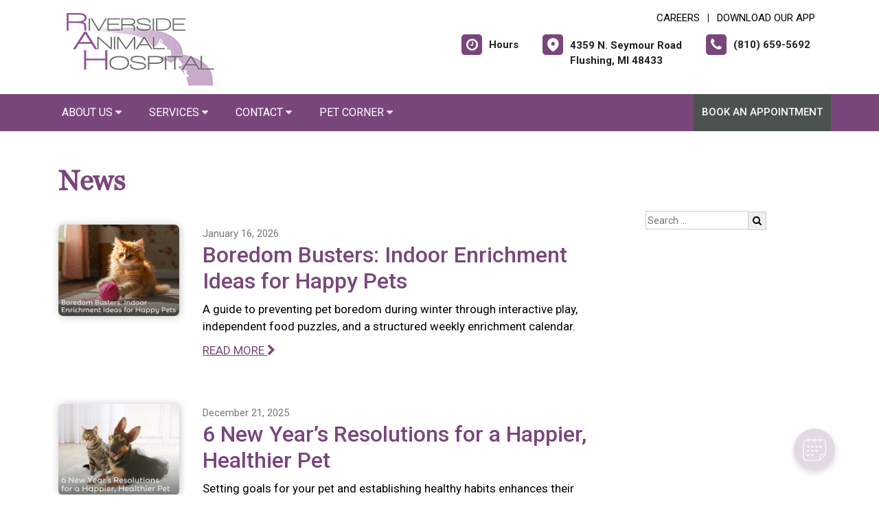

--- FILE ---
content_type: text/html; charset=utf-8
request_url: https://www.google.com/recaptcha/api2/anchor?ar=1&k=6LejsqUlAAAAADgzqcxXyw_b_kujVBigwE1eWkN_&co=aHR0cHM6Ly9yaXZlcnNpZGVhaC52ZXQ6NDQz&hl=en&v=PoyoqOPhxBO7pBk68S4YbpHZ&size=invisible&anchor-ms=20000&execute-ms=30000&cb=eowvlasz1asz
body_size: 48873
content:
<!DOCTYPE HTML><html dir="ltr" lang="en"><head><meta http-equiv="Content-Type" content="text/html; charset=UTF-8">
<meta http-equiv="X-UA-Compatible" content="IE=edge">
<title>reCAPTCHA</title>
<style type="text/css">
/* cyrillic-ext */
@font-face {
  font-family: 'Roboto';
  font-style: normal;
  font-weight: 400;
  font-stretch: 100%;
  src: url(//fonts.gstatic.com/s/roboto/v48/KFO7CnqEu92Fr1ME7kSn66aGLdTylUAMa3GUBHMdazTgWw.woff2) format('woff2');
  unicode-range: U+0460-052F, U+1C80-1C8A, U+20B4, U+2DE0-2DFF, U+A640-A69F, U+FE2E-FE2F;
}
/* cyrillic */
@font-face {
  font-family: 'Roboto';
  font-style: normal;
  font-weight: 400;
  font-stretch: 100%;
  src: url(//fonts.gstatic.com/s/roboto/v48/KFO7CnqEu92Fr1ME7kSn66aGLdTylUAMa3iUBHMdazTgWw.woff2) format('woff2');
  unicode-range: U+0301, U+0400-045F, U+0490-0491, U+04B0-04B1, U+2116;
}
/* greek-ext */
@font-face {
  font-family: 'Roboto';
  font-style: normal;
  font-weight: 400;
  font-stretch: 100%;
  src: url(//fonts.gstatic.com/s/roboto/v48/KFO7CnqEu92Fr1ME7kSn66aGLdTylUAMa3CUBHMdazTgWw.woff2) format('woff2');
  unicode-range: U+1F00-1FFF;
}
/* greek */
@font-face {
  font-family: 'Roboto';
  font-style: normal;
  font-weight: 400;
  font-stretch: 100%;
  src: url(//fonts.gstatic.com/s/roboto/v48/KFO7CnqEu92Fr1ME7kSn66aGLdTylUAMa3-UBHMdazTgWw.woff2) format('woff2');
  unicode-range: U+0370-0377, U+037A-037F, U+0384-038A, U+038C, U+038E-03A1, U+03A3-03FF;
}
/* math */
@font-face {
  font-family: 'Roboto';
  font-style: normal;
  font-weight: 400;
  font-stretch: 100%;
  src: url(//fonts.gstatic.com/s/roboto/v48/KFO7CnqEu92Fr1ME7kSn66aGLdTylUAMawCUBHMdazTgWw.woff2) format('woff2');
  unicode-range: U+0302-0303, U+0305, U+0307-0308, U+0310, U+0312, U+0315, U+031A, U+0326-0327, U+032C, U+032F-0330, U+0332-0333, U+0338, U+033A, U+0346, U+034D, U+0391-03A1, U+03A3-03A9, U+03B1-03C9, U+03D1, U+03D5-03D6, U+03F0-03F1, U+03F4-03F5, U+2016-2017, U+2034-2038, U+203C, U+2040, U+2043, U+2047, U+2050, U+2057, U+205F, U+2070-2071, U+2074-208E, U+2090-209C, U+20D0-20DC, U+20E1, U+20E5-20EF, U+2100-2112, U+2114-2115, U+2117-2121, U+2123-214F, U+2190, U+2192, U+2194-21AE, U+21B0-21E5, U+21F1-21F2, U+21F4-2211, U+2213-2214, U+2216-22FF, U+2308-230B, U+2310, U+2319, U+231C-2321, U+2336-237A, U+237C, U+2395, U+239B-23B7, U+23D0, U+23DC-23E1, U+2474-2475, U+25AF, U+25B3, U+25B7, U+25BD, U+25C1, U+25CA, U+25CC, U+25FB, U+266D-266F, U+27C0-27FF, U+2900-2AFF, U+2B0E-2B11, U+2B30-2B4C, U+2BFE, U+3030, U+FF5B, U+FF5D, U+1D400-1D7FF, U+1EE00-1EEFF;
}
/* symbols */
@font-face {
  font-family: 'Roboto';
  font-style: normal;
  font-weight: 400;
  font-stretch: 100%;
  src: url(//fonts.gstatic.com/s/roboto/v48/KFO7CnqEu92Fr1ME7kSn66aGLdTylUAMaxKUBHMdazTgWw.woff2) format('woff2');
  unicode-range: U+0001-000C, U+000E-001F, U+007F-009F, U+20DD-20E0, U+20E2-20E4, U+2150-218F, U+2190, U+2192, U+2194-2199, U+21AF, U+21E6-21F0, U+21F3, U+2218-2219, U+2299, U+22C4-22C6, U+2300-243F, U+2440-244A, U+2460-24FF, U+25A0-27BF, U+2800-28FF, U+2921-2922, U+2981, U+29BF, U+29EB, U+2B00-2BFF, U+4DC0-4DFF, U+FFF9-FFFB, U+10140-1018E, U+10190-1019C, U+101A0, U+101D0-101FD, U+102E0-102FB, U+10E60-10E7E, U+1D2C0-1D2D3, U+1D2E0-1D37F, U+1F000-1F0FF, U+1F100-1F1AD, U+1F1E6-1F1FF, U+1F30D-1F30F, U+1F315, U+1F31C, U+1F31E, U+1F320-1F32C, U+1F336, U+1F378, U+1F37D, U+1F382, U+1F393-1F39F, U+1F3A7-1F3A8, U+1F3AC-1F3AF, U+1F3C2, U+1F3C4-1F3C6, U+1F3CA-1F3CE, U+1F3D4-1F3E0, U+1F3ED, U+1F3F1-1F3F3, U+1F3F5-1F3F7, U+1F408, U+1F415, U+1F41F, U+1F426, U+1F43F, U+1F441-1F442, U+1F444, U+1F446-1F449, U+1F44C-1F44E, U+1F453, U+1F46A, U+1F47D, U+1F4A3, U+1F4B0, U+1F4B3, U+1F4B9, U+1F4BB, U+1F4BF, U+1F4C8-1F4CB, U+1F4D6, U+1F4DA, U+1F4DF, U+1F4E3-1F4E6, U+1F4EA-1F4ED, U+1F4F7, U+1F4F9-1F4FB, U+1F4FD-1F4FE, U+1F503, U+1F507-1F50B, U+1F50D, U+1F512-1F513, U+1F53E-1F54A, U+1F54F-1F5FA, U+1F610, U+1F650-1F67F, U+1F687, U+1F68D, U+1F691, U+1F694, U+1F698, U+1F6AD, U+1F6B2, U+1F6B9-1F6BA, U+1F6BC, U+1F6C6-1F6CF, U+1F6D3-1F6D7, U+1F6E0-1F6EA, U+1F6F0-1F6F3, U+1F6F7-1F6FC, U+1F700-1F7FF, U+1F800-1F80B, U+1F810-1F847, U+1F850-1F859, U+1F860-1F887, U+1F890-1F8AD, U+1F8B0-1F8BB, U+1F8C0-1F8C1, U+1F900-1F90B, U+1F93B, U+1F946, U+1F984, U+1F996, U+1F9E9, U+1FA00-1FA6F, U+1FA70-1FA7C, U+1FA80-1FA89, U+1FA8F-1FAC6, U+1FACE-1FADC, U+1FADF-1FAE9, U+1FAF0-1FAF8, U+1FB00-1FBFF;
}
/* vietnamese */
@font-face {
  font-family: 'Roboto';
  font-style: normal;
  font-weight: 400;
  font-stretch: 100%;
  src: url(//fonts.gstatic.com/s/roboto/v48/KFO7CnqEu92Fr1ME7kSn66aGLdTylUAMa3OUBHMdazTgWw.woff2) format('woff2');
  unicode-range: U+0102-0103, U+0110-0111, U+0128-0129, U+0168-0169, U+01A0-01A1, U+01AF-01B0, U+0300-0301, U+0303-0304, U+0308-0309, U+0323, U+0329, U+1EA0-1EF9, U+20AB;
}
/* latin-ext */
@font-face {
  font-family: 'Roboto';
  font-style: normal;
  font-weight: 400;
  font-stretch: 100%;
  src: url(//fonts.gstatic.com/s/roboto/v48/KFO7CnqEu92Fr1ME7kSn66aGLdTylUAMa3KUBHMdazTgWw.woff2) format('woff2');
  unicode-range: U+0100-02BA, U+02BD-02C5, U+02C7-02CC, U+02CE-02D7, U+02DD-02FF, U+0304, U+0308, U+0329, U+1D00-1DBF, U+1E00-1E9F, U+1EF2-1EFF, U+2020, U+20A0-20AB, U+20AD-20C0, U+2113, U+2C60-2C7F, U+A720-A7FF;
}
/* latin */
@font-face {
  font-family: 'Roboto';
  font-style: normal;
  font-weight: 400;
  font-stretch: 100%;
  src: url(//fonts.gstatic.com/s/roboto/v48/KFO7CnqEu92Fr1ME7kSn66aGLdTylUAMa3yUBHMdazQ.woff2) format('woff2');
  unicode-range: U+0000-00FF, U+0131, U+0152-0153, U+02BB-02BC, U+02C6, U+02DA, U+02DC, U+0304, U+0308, U+0329, U+2000-206F, U+20AC, U+2122, U+2191, U+2193, U+2212, U+2215, U+FEFF, U+FFFD;
}
/* cyrillic-ext */
@font-face {
  font-family: 'Roboto';
  font-style: normal;
  font-weight: 500;
  font-stretch: 100%;
  src: url(//fonts.gstatic.com/s/roboto/v48/KFO7CnqEu92Fr1ME7kSn66aGLdTylUAMa3GUBHMdazTgWw.woff2) format('woff2');
  unicode-range: U+0460-052F, U+1C80-1C8A, U+20B4, U+2DE0-2DFF, U+A640-A69F, U+FE2E-FE2F;
}
/* cyrillic */
@font-face {
  font-family: 'Roboto';
  font-style: normal;
  font-weight: 500;
  font-stretch: 100%;
  src: url(//fonts.gstatic.com/s/roboto/v48/KFO7CnqEu92Fr1ME7kSn66aGLdTylUAMa3iUBHMdazTgWw.woff2) format('woff2');
  unicode-range: U+0301, U+0400-045F, U+0490-0491, U+04B0-04B1, U+2116;
}
/* greek-ext */
@font-face {
  font-family: 'Roboto';
  font-style: normal;
  font-weight: 500;
  font-stretch: 100%;
  src: url(//fonts.gstatic.com/s/roboto/v48/KFO7CnqEu92Fr1ME7kSn66aGLdTylUAMa3CUBHMdazTgWw.woff2) format('woff2');
  unicode-range: U+1F00-1FFF;
}
/* greek */
@font-face {
  font-family: 'Roboto';
  font-style: normal;
  font-weight: 500;
  font-stretch: 100%;
  src: url(//fonts.gstatic.com/s/roboto/v48/KFO7CnqEu92Fr1ME7kSn66aGLdTylUAMa3-UBHMdazTgWw.woff2) format('woff2');
  unicode-range: U+0370-0377, U+037A-037F, U+0384-038A, U+038C, U+038E-03A1, U+03A3-03FF;
}
/* math */
@font-face {
  font-family: 'Roboto';
  font-style: normal;
  font-weight: 500;
  font-stretch: 100%;
  src: url(//fonts.gstatic.com/s/roboto/v48/KFO7CnqEu92Fr1ME7kSn66aGLdTylUAMawCUBHMdazTgWw.woff2) format('woff2');
  unicode-range: U+0302-0303, U+0305, U+0307-0308, U+0310, U+0312, U+0315, U+031A, U+0326-0327, U+032C, U+032F-0330, U+0332-0333, U+0338, U+033A, U+0346, U+034D, U+0391-03A1, U+03A3-03A9, U+03B1-03C9, U+03D1, U+03D5-03D6, U+03F0-03F1, U+03F4-03F5, U+2016-2017, U+2034-2038, U+203C, U+2040, U+2043, U+2047, U+2050, U+2057, U+205F, U+2070-2071, U+2074-208E, U+2090-209C, U+20D0-20DC, U+20E1, U+20E5-20EF, U+2100-2112, U+2114-2115, U+2117-2121, U+2123-214F, U+2190, U+2192, U+2194-21AE, U+21B0-21E5, U+21F1-21F2, U+21F4-2211, U+2213-2214, U+2216-22FF, U+2308-230B, U+2310, U+2319, U+231C-2321, U+2336-237A, U+237C, U+2395, U+239B-23B7, U+23D0, U+23DC-23E1, U+2474-2475, U+25AF, U+25B3, U+25B7, U+25BD, U+25C1, U+25CA, U+25CC, U+25FB, U+266D-266F, U+27C0-27FF, U+2900-2AFF, U+2B0E-2B11, U+2B30-2B4C, U+2BFE, U+3030, U+FF5B, U+FF5D, U+1D400-1D7FF, U+1EE00-1EEFF;
}
/* symbols */
@font-face {
  font-family: 'Roboto';
  font-style: normal;
  font-weight: 500;
  font-stretch: 100%;
  src: url(//fonts.gstatic.com/s/roboto/v48/KFO7CnqEu92Fr1ME7kSn66aGLdTylUAMaxKUBHMdazTgWw.woff2) format('woff2');
  unicode-range: U+0001-000C, U+000E-001F, U+007F-009F, U+20DD-20E0, U+20E2-20E4, U+2150-218F, U+2190, U+2192, U+2194-2199, U+21AF, U+21E6-21F0, U+21F3, U+2218-2219, U+2299, U+22C4-22C6, U+2300-243F, U+2440-244A, U+2460-24FF, U+25A0-27BF, U+2800-28FF, U+2921-2922, U+2981, U+29BF, U+29EB, U+2B00-2BFF, U+4DC0-4DFF, U+FFF9-FFFB, U+10140-1018E, U+10190-1019C, U+101A0, U+101D0-101FD, U+102E0-102FB, U+10E60-10E7E, U+1D2C0-1D2D3, U+1D2E0-1D37F, U+1F000-1F0FF, U+1F100-1F1AD, U+1F1E6-1F1FF, U+1F30D-1F30F, U+1F315, U+1F31C, U+1F31E, U+1F320-1F32C, U+1F336, U+1F378, U+1F37D, U+1F382, U+1F393-1F39F, U+1F3A7-1F3A8, U+1F3AC-1F3AF, U+1F3C2, U+1F3C4-1F3C6, U+1F3CA-1F3CE, U+1F3D4-1F3E0, U+1F3ED, U+1F3F1-1F3F3, U+1F3F5-1F3F7, U+1F408, U+1F415, U+1F41F, U+1F426, U+1F43F, U+1F441-1F442, U+1F444, U+1F446-1F449, U+1F44C-1F44E, U+1F453, U+1F46A, U+1F47D, U+1F4A3, U+1F4B0, U+1F4B3, U+1F4B9, U+1F4BB, U+1F4BF, U+1F4C8-1F4CB, U+1F4D6, U+1F4DA, U+1F4DF, U+1F4E3-1F4E6, U+1F4EA-1F4ED, U+1F4F7, U+1F4F9-1F4FB, U+1F4FD-1F4FE, U+1F503, U+1F507-1F50B, U+1F50D, U+1F512-1F513, U+1F53E-1F54A, U+1F54F-1F5FA, U+1F610, U+1F650-1F67F, U+1F687, U+1F68D, U+1F691, U+1F694, U+1F698, U+1F6AD, U+1F6B2, U+1F6B9-1F6BA, U+1F6BC, U+1F6C6-1F6CF, U+1F6D3-1F6D7, U+1F6E0-1F6EA, U+1F6F0-1F6F3, U+1F6F7-1F6FC, U+1F700-1F7FF, U+1F800-1F80B, U+1F810-1F847, U+1F850-1F859, U+1F860-1F887, U+1F890-1F8AD, U+1F8B0-1F8BB, U+1F8C0-1F8C1, U+1F900-1F90B, U+1F93B, U+1F946, U+1F984, U+1F996, U+1F9E9, U+1FA00-1FA6F, U+1FA70-1FA7C, U+1FA80-1FA89, U+1FA8F-1FAC6, U+1FACE-1FADC, U+1FADF-1FAE9, U+1FAF0-1FAF8, U+1FB00-1FBFF;
}
/* vietnamese */
@font-face {
  font-family: 'Roboto';
  font-style: normal;
  font-weight: 500;
  font-stretch: 100%;
  src: url(//fonts.gstatic.com/s/roboto/v48/KFO7CnqEu92Fr1ME7kSn66aGLdTylUAMa3OUBHMdazTgWw.woff2) format('woff2');
  unicode-range: U+0102-0103, U+0110-0111, U+0128-0129, U+0168-0169, U+01A0-01A1, U+01AF-01B0, U+0300-0301, U+0303-0304, U+0308-0309, U+0323, U+0329, U+1EA0-1EF9, U+20AB;
}
/* latin-ext */
@font-face {
  font-family: 'Roboto';
  font-style: normal;
  font-weight: 500;
  font-stretch: 100%;
  src: url(//fonts.gstatic.com/s/roboto/v48/KFO7CnqEu92Fr1ME7kSn66aGLdTylUAMa3KUBHMdazTgWw.woff2) format('woff2');
  unicode-range: U+0100-02BA, U+02BD-02C5, U+02C7-02CC, U+02CE-02D7, U+02DD-02FF, U+0304, U+0308, U+0329, U+1D00-1DBF, U+1E00-1E9F, U+1EF2-1EFF, U+2020, U+20A0-20AB, U+20AD-20C0, U+2113, U+2C60-2C7F, U+A720-A7FF;
}
/* latin */
@font-face {
  font-family: 'Roboto';
  font-style: normal;
  font-weight: 500;
  font-stretch: 100%;
  src: url(//fonts.gstatic.com/s/roboto/v48/KFO7CnqEu92Fr1ME7kSn66aGLdTylUAMa3yUBHMdazQ.woff2) format('woff2');
  unicode-range: U+0000-00FF, U+0131, U+0152-0153, U+02BB-02BC, U+02C6, U+02DA, U+02DC, U+0304, U+0308, U+0329, U+2000-206F, U+20AC, U+2122, U+2191, U+2193, U+2212, U+2215, U+FEFF, U+FFFD;
}
/* cyrillic-ext */
@font-face {
  font-family: 'Roboto';
  font-style: normal;
  font-weight: 900;
  font-stretch: 100%;
  src: url(//fonts.gstatic.com/s/roboto/v48/KFO7CnqEu92Fr1ME7kSn66aGLdTylUAMa3GUBHMdazTgWw.woff2) format('woff2');
  unicode-range: U+0460-052F, U+1C80-1C8A, U+20B4, U+2DE0-2DFF, U+A640-A69F, U+FE2E-FE2F;
}
/* cyrillic */
@font-face {
  font-family: 'Roboto';
  font-style: normal;
  font-weight: 900;
  font-stretch: 100%;
  src: url(//fonts.gstatic.com/s/roboto/v48/KFO7CnqEu92Fr1ME7kSn66aGLdTylUAMa3iUBHMdazTgWw.woff2) format('woff2');
  unicode-range: U+0301, U+0400-045F, U+0490-0491, U+04B0-04B1, U+2116;
}
/* greek-ext */
@font-face {
  font-family: 'Roboto';
  font-style: normal;
  font-weight: 900;
  font-stretch: 100%;
  src: url(//fonts.gstatic.com/s/roboto/v48/KFO7CnqEu92Fr1ME7kSn66aGLdTylUAMa3CUBHMdazTgWw.woff2) format('woff2');
  unicode-range: U+1F00-1FFF;
}
/* greek */
@font-face {
  font-family: 'Roboto';
  font-style: normal;
  font-weight: 900;
  font-stretch: 100%;
  src: url(//fonts.gstatic.com/s/roboto/v48/KFO7CnqEu92Fr1ME7kSn66aGLdTylUAMa3-UBHMdazTgWw.woff2) format('woff2');
  unicode-range: U+0370-0377, U+037A-037F, U+0384-038A, U+038C, U+038E-03A1, U+03A3-03FF;
}
/* math */
@font-face {
  font-family: 'Roboto';
  font-style: normal;
  font-weight: 900;
  font-stretch: 100%;
  src: url(//fonts.gstatic.com/s/roboto/v48/KFO7CnqEu92Fr1ME7kSn66aGLdTylUAMawCUBHMdazTgWw.woff2) format('woff2');
  unicode-range: U+0302-0303, U+0305, U+0307-0308, U+0310, U+0312, U+0315, U+031A, U+0326-0327, U+032C, U+032F-0330, U+0332-0333, U+0338, U+033A, U+0346, U+034D, U+0391-03A1, U+03A3-03A9, U+03B1-03C9, U+03D1, U+03D5-03D6, U+03F0-03F1, U+03F4-03F5, U+2016-2017, U+2034-2038, U+203C, U+2040, U+2043, U+2047, U+2050, U+2057, U+205F, U+2070-2071, U+2074-208E, U+2090-209C, U+20D0-20DC, U+20E1, U+20E5-20EF, U+2100-2112, U+2114-2115, U+2117-2121, U+2123-214F, U+2190, U+2192, U+2194-21AE, U+21B0-21E5, U+21F1-21F2, U+21F4-2211, U+2213-2214, U+2216-22FF, U+2308-230B, U+2310, U+2319, U+231C-2321, U+2336-237A, U+237C, U+2395, U+239B-23B7, U+23D0, U+23DC-23E1, U+2474-2475, U+25AF, U+25B3, U+25B7, U+25BD, U+25C1, U+25CA, U+25CC, U+25FB, U+266D-266F, U+27C0-27FF, U+2900-2AFF, U+2B0E-2B11, U+2B30-2B4C, U+2BFE, U+3030, U+FF5B, U+FF5D, U+1D400-1D7FF, U+1EE00-1EEFF;
}
/* symbols */
@font-face {
  font-family: 'Roboto';
  font-style: normal;
  font-weight: 900;
  font-stretch: 100%;
  src: url(//fonts.gstatic.com/s/roboto/v48/KFO7CnqEu92Fr1ME7kSn66aGLdTylUAMaxKUBHMdazTgWw.woff2) format('woff2');
  unicode-range: U+0001-000C, U+000E-001F, U+007F-009F, U+20DD-20E0, U+20E2-20E4, U+2150-218F, U+2190, U+2192, U+2194-2199, U+21AF, U+21E6-21F0, U+21F3, U+2218-2219, U+2299, U+22C4-22C6, U+2300-243F, U+2440-244A, U+2460-24FF, U+25A0-27BF, U+2800-28FF, U+2921-2922, U+2981, U+29BF, U+29EB, U+2B00-2BFF, U+4DC0-4DFF, U+FFF9-FFFB, U+10140-1018E, U+10190-1019C, U+101A0, U+101D0-101FD, U+102E0-102FB, U+10E60-10E7E, U+1D2C0-1D2D3, U+1D2E0-1D37F, U+1F000-1F0FF, U+1F100-1F1AD, U+1F1E6-1F1FF, U+1F30D-1F30F, U+1F315, U+1F31C, U+1F31E, U+1F320-1F32C, U+1F336, U+1F378, U+1F37D, U+1F382, U+1F393-1F39F, U+1F3A7-1F3A8, U+1F3AC-1F3AF, U+1F3C2, U+1F3C4-1F3C6, U+1F3CA-1F3CE, U+1F3D4-1F3E0, U+1F3ED, U+1F3F1-1F3F3, U+1F3F5-1F3F7, U+1F408, U+1F415, U+1F41F, U+1F426, U+1F43F, U+1F441-1F442, U+1F444, U+1F446-1F449, U+1F44C-1F44E, U+1F453, U+1F46A, U+1F47D, U+1F4A3, U+1F4B0, U+1F4B3, U+1F4B9, U+1F4BB, U+1F4BF, U+1F4C8-1F4CB, U+1F4D6, U+1F4DA, U+1F4DF, U+1F4E3-1F4E6, U+1F4EA-1F4ED, U+1F4F7, U+1F4F9-1F4FB, U+1F4FD-1F4FE, U+1F503, U+1F507-1F50B, U+1F50D, U+1F512-1F513, U+1F53E-1F54A, U+1F54F-1F5FA, U+1F610, U+1F650-1F67F, U+1F687, U+1F68D, U+1F691, U+1F694, U+1F698, U+1F6AD, U+1F6B2, U+1F6B9-1F6BA, U+1F6BC, U+1F6C6-1F6CF, U+1F6D3-1F6D7, U+1F6E0-1F6EA, U+1F6F0-1F6F3, U+1F6F7-1F6FC, U+1F700-1F7FF, U+1F800-1F80B, U+1F810-1F847, U+1F850-1F859, U+1F860-1F887, U+1F890-1F8AD, U+1F8B0-1F8BB, U+1F8C0-1F8C1, U+1F900-1F90B, U+1F93B, U+1F946, U+1F984, U+1F996, U+1F9E9, U+1FA00-1FA6F, U+1FA70-1FA7C, U+1FA80-1FA89, U+1FA8F-1FAC6, U+1FACE-1FADC, U+1FADF-1FAE9, U+1FAF0-1FAF8, U+1FB00-1FBFF;
}
/* vietnamese */
@font-face {
  font-family: 'Roboto';
  font-style: normal;
  font-weight: 900;
  font-stretch: 100%;
  src: url(//fonts.gstatic.com/s/roboto/v48/KFO7CnqEu92Fr1ME7kSn66aGLdTylUAMa3OUBHMdazTgWw.woff2) format('woff2');
  unicode-range: U+0102-0103, U+0110-0111, U+0128-0129, U+0168-0169, U+01A0-01A1, U+01AF-01B0, U+0300-0301, U+0303-0304, U+0308-0309, U+0323, U+0329, U+1EA0-1EF9, U+20AB;
}
/* latin-ext */
@font-face {
  font-family: 'Roboto';
  font-style: normal;
  font-weight: 900;
  font-stretch: 100%;
  src: url(//fonts.gstatic.com/s/roboto/v48/KFO7CnqEu92Fr1ME7kSn66aGLdTylUAMa3KUBHMdazTgWw.woff2) format('woff2');
  unicode-range: U+0100-02BA, U+02BD-02C5, U+02C7-02CC, U+02CE-02D7, U+02DD-02FF, U+0304, U+0308, U+0329, U+1D00-1DBF, U+1E00-1E9F, U+1EF2-1EFF, U+2020, U+20A0-20AB, U+20AD-20C0, U+2113, U+2C60-2C7F, U+A720-A7FF;
}
/* latin */
@font-face {
  font-family: 'Roboto';
  font-style: normal;
  font-weight: 900;
  font-stretch: 100%;
  src: url(//fonts.gstatic.com/s/roboto/v48/KFO7CnqEu92Fr1ME7kSn66aGLdTylUAMa3yUBHMdazQ.woff2) format('woff2');
  unicode-range: U+0000-00FF, U+0131, U+0152-0153, U+02BB-02BC, U+02C6, U+02DA, U+02DC, U+0304, U+0308, U+0329, U+2000-206F, U+20AC, U+2122, U+2191, U+2193, U+2212, U+2215, U+FEFF, U+FFFD;
}

</style>
<link rel="stylesheet" type="text/css" href="https://www.gstatic.com/recaptcha/releases/PoyoqOPhxBO7pBk68S4YbpHZ/styles__ltr.css">
<script nonce="VpvWkCZ7dRpfcbqj2Dn77w" type="text/javascript">window['__recaptcha_api'] = 'https://www.google.com/recaptcha/api2/';</script>
<script type="text/javascript" src="https://www.gstatic.com/recaptcha/releases/PoyoqOPhxBO7pBk68S4YbpHZ/recaptcha__en.js" nonce="VpvWkCZ7dRpfcbqj2Dn77w">
      
    </script></head>
<body><div id="rc-anchor-alert" class="rc-anchor-alert"></div>
<input type="hidden" id="recaptcha-token" value="[base64]">
<script type="text/javascript" nonce="VpvWkCZ7dRpfcbqj2Dn77w">
      recaptcha.anchor.Main.init("[\x22ainput\x22,[\x22bgdata\x22,\x22\x22,\[base64]/[base64]/[base64]/ZyhXLGgpOnEoW04sMjEsbF0sVywwKSxoKSxmYWxzZSxmYWxzZSl9Y2F0Y2goayl7RygzNTgsVyk/[base64]/[base64]/[base64]/[base64]/[base64]/[base64]/[base64]/bmV3IEJbT10oRFswXSk6dz09Mj9uZXcgQltPXShEWzBdLERbMV0pOnc9PTM/bmV3IEJbT10oRFswXSxEWzFdLERbMl0pOnc9PTQ/[base64]/[base64]/[base64]/[base64]/[base64]\\u003d\x22,\[base64]\\u003d\x22,\x22w5vCqU7Cv8O4w6rCgFVZBjDCv8Kyw6hWecKxwqNfwonDuTzDghotw5QFw7UHwpTDvCZYw6gQO8KsfR9KWx/DhMOrWwPCusOxwoR9wpV9w7nCq8Ogw7YRc8OLw68zaSnDkcKXw4Itwo0FW8OQwp99B8K/[base64]/DqQTCuycxw6AJK1LDk8K/w67DscOOVlXDjjrDksK2w6jDsEt3VcKKwpNJw5DDpxjDtsKFwoI+wq8/RHfDvR0CeyPDisOZc8OkFMK8wqPDtj4LecO2woglw7bCo34ARsOlwr4DwqfDg8Kyw7lMwpkWGDZRw4oRCBLCv8KHwo0Nw6fDrh44wro7dztEfEbCvk5owqrDpcKeZMKsOMOocT7CusK1w6bDrsK6w7p/wpZbMSnCgCTDgzBFwpXDm0ImN2TDjHd9Xy4ww5bDncK9w69pw57CtcOsFMOQFcK+PsKGCk5IworDojvChB/DnS7CsE7Cr8KXPsOCV2EjDXVcKMOUw7B7w5JqbsK3wrPDuGEJGTU3w63CixMpei/CswoRwrfCjT4UE8K2SsKjwoHDikdLwps8w4fCjMK0wozChwMJwo9rw5V/wpbDhRpCw5ooBz4YwpIYDMOHw67DkUMdw5wWOMOTwofClsOzwoPChFxiQHcJCAnCssKXYzfDkyV6ccOxJcOawoUBw6TDisO5OkV8ScKwfcOUS8ORw5kIwr/DisO2IMK5D8OEw4lieRB0w5UFwql0dTEhAF/CosKKd0DDssKowo3CvSjDqMK7woXDuS0JWzkpw5XDvcOcE3kWw59VLCwuFgbDnjUywpPCosO5Dlw3f30Rw67CmQ7CmBLCt8Kkw43DsDNgw4Vgw6UbMcOjw6rDtmNpwoA4GGlUw402IcOjHg/[base64]/DhF1FBh4EUkcXwoVtDBFUfkHCucO6w57Dp2fDiE/[base64]/MsKjwow/[base64]/DlyTCr8KLZXMyw61Nw6cSXxDDscO2aGTCjjUUwrQCw7RdYcKsSDM5wpTCtcO2FsO6w48Hw7p3a3MtJinDoXkTGcO0SyTDmMOVSMKGTko/dsOYSsOqw7bDh2LDm8Ocw6UYw7J4f18Ew4bDszMTR8KIwrg1w5TDksKDNVRsw6TDvgw+wqrDozYpBH/CsizDp8OMVFtKw5PDssOvwqcrwq/Dt1DCo2nCr3XDtX0uOxfCicKrw5MLKcKbJj1Xw7RIwq8zwqPDhCoLBcOYw4DDg8Kzw73Dg8K6IMKXDMOGHsOhZMKhG8OYw6XCpcOoeMK2XWtnwrvChsK5BMKLaMO7WhXCtRPCmcOMwo/DlsOxGgBMw7DDksOCwqJkw6/DnMK9wrrDq8KVf1vDoEbDtzDDuVDDsMK1I1DCj0YrXcKHw49IIMOZX8Oiw5YSw4fDslzDjD0Iw6nCgsKHw5AKWMOrDzQbB8O6GEbDoA3DgMOAYHwrVsK4azcowqJLT0/[base64]/CgxXDq38iOMOBwoV2aMOSw4bDtMK+wrFPE081wrjCsMO4aCZmaBTCqywtRsOqUcKuC3NSwr3DvS3CvcKAXcO2VsKbBcOUDsK8KMO2w7l1wrNgPDzDlgsFGHrDlm/Djh4Iw4sSIzVxeTEDKyXCm8K/[base64]/YTvCjMKHXi/CmcKcwrHCr2rDkAvCtMOVwqF/w6bCpcOYAkvDuhDCuV3DksOXwq7CjjXDlnFVw4I+IsKjbMOWwrvCpiPDujrCvjDDvhAsHUMVw6oQwoXCoFoDRMOycsOfw7VAbRBdwpszTVLDuQXDkMORw5/Dr8KdwpwEwpBWw7VRdMOiwpknwrfDgsK1w58LwqvCtMKZQcOcIMOIKMORHgsIwpkfwqdZPsOQwoUjfzjDusK/MsKyPAzCj8Ocwo7ClTjCq8KcwqUVw5Ajw4EYw4TDp3YIDsKLLF8jDsOjw6dsDEVYwpnCrkzCrAVPwqHDqmPDlQ/DpV1awqFmwrLDvDplClzCjV7DhMKQwqxpw59jQMKtw5LDvVXDh8O/[base64]/w516w4J1WcKyZsOzDnfClMONHcK6dDU6eMOpwpk3w4UELsOjYUoOwprCk3cjB8KxD1bDlVTDg8Kcw7bCnSRiYsKHB8KsCBLDocOqECjCs8OnUWvCk8Kxd3rDlMKgeh/DvTPDs1nChVHDgC3DiQIhwqHDrMOYSsKnw4k6wopgwp7CucKBC2BEITd6wqzDhMKZw6Y0wonCuz7Cvx80BEPCisKBVUPDksK7PWjDusKwakzDtBTDt8O+Cj/CnDbDq8KhwqJ/[base64]/Y8KaHMOnDzs9w5dwfwPDk8KdcsKxw6BIcsKzeSTDlkbCncOlwonCl8KPw6EqJcKvX8KtwonDtcKFw6o+w53DoR7CpMKDwqAKYglUbQgLw5TDtsKbZsKdB8KjF2/CmnnChsOVwrsHwrlbBMO6dkhqwrzDm8KDelp8VQjCjcKtNnfCh2JQb8OQMMKbcyMLwpjDk8Ojwp/Dp3MkZcOhw7fCrMK5w40uw5ROw49wwpfDjcOjRsOMNMOvw6M0wpAxJcKTN20Iw7jDrCUUw7bCkBolwp3DskjCgG8aw7jClMOcwoQKHA/DnMKVwpIZMMKEBsKqw6JSIMO6FlkDU33DvMOPB8OeOcKoMgxZV8OcMcKZW2tnLwjDnMOkw4A+U8OHQVE3E2spw4fCrMOtCzvDnSnDvQ7DnCbCnsKOwooxcsOEwpHCiT/CuMOvVTnCo1ECYjhORsKXV8K9QxjDlChAw5cZCzHDlcK2w5bCjsK8eycDw7/Dm15XQQvCg8Khw7TCj8Oow4bClsKhw47Ch8OYwr5RdlzDrcKXMFgxBsOkw4Iiw4zDnMOxw5LDtVLDlMKOwpnCkcKjw4osSsKNN3HDu8K1XsKNXMOCwrbDgklSwrVFw4UZSMKxISrDpcKEw4/ClXvDgcOzwp7ChcOxVgsow6rCpcKzwpTCg2cKwqJtW8Kww4wVBsOEwo5zwphZfH9GI0XDkz8ERWRLwrM/[base64]/XwnDj8KAwrvDssKYZ13Ci8OKMlbDosKEJlrDpzp2wqbDtWh6wprDuyhdBhTDmMOcSG8BYyNsw4zDsxsVVzUGwpUSLsO/wotWU8KTwrk0w7kKZsObwoLDg3A2wpnDikzDmcOeWEvCvcKifMKZHMKWworDosOXIDksw7TDuCZNCsKXwogBQCvDrTNYw6RhZT9Ew77CpTZ/w7bDpsOoacKDwpjCuBHDpXoDw57DqyJyQytdEQHDiT17KcOBWR3DmsOQwoVLJglMwrQLwoI8CwTCkMO3D2BoFTIXw4/CisKvTSrCkCTDiX0dYsOwesKLwqMxwqbCoMO9w5jCtMOVw54tMsK0wq59FcKDw6/Cr0nCi8OSw6HCvX5LwrPCq3DCnxLCr8OqbB/DsmBqw7/Cpihhwp3DnMK2woXDgC/CtsKLw5B0wpjDrW7Cj8KDEAIlw6DDrjjDlcKmYcK+PcOqMDDCslJuRsKTdMOrHgvCvcOOw6x2L1TDi2kObMKyw7TDhsKxJcODOMOKOcKwwrbDvGrDhALCoMKlcsKqw5FdwpnDtU19bxTCvB7CgFUMXxFbw5/DoQfDucK5NzHCn8O4QsKTVsO6aVPCi8K/wonDhsKpDifCgWLDtWQfw4LCp8KWw5fClMKgwoJpQh/CtcKZwrhraMOxw6HDkC3Do8OmwpvCkGlMR8KSwqkfCcKqwqDCq3xROGfDpFQYw5TDmcKLw7A/XS7Cvl5+w7XCn0kCYmbDm3h1b8K1wqJpLcOkdCZVw7jCtMKkw5/DsMO5w7XDjUrDjcOTwpzCpFbDt8OVw7PCgsO/w4FyCzXDoMKkw7HDh8OlORMmLXbDkMOPw7IraMO2WcOBw69HW8O8w5xuwrLDtMO/w53Dq8OBworCj1vDpybCtXzDhMOjX8KxX8OzMMOdwrjDnsOFCEbCr2VLwqE+w5Y5wq3CnMKFwokrwrrDq1cEbVwFwpUsw4DDkAjCoE1fwqHCsBlYMV/DjFdXwqnCkRbDp8OtZ0NyBsOEwrXCr8K9w4wKMMKHw7PCkhHCvTnDinE6w7JpMAEXw5w1wp5Bw7wTF8KWRQHDlcO4fF/Ck2vDqSzCo8KjUj9uw7/CvMOuZzbDscKTWcKfwpJLc8OVw4ExSFdRciMtwqfCscOJbcKHw7HCjsOZRcOtwrFCIcKAU3/Dp0/CrXLCjsKTw4/CtQpDw5ZeLcK7bMO5MMOCQ8OMGRDCnMOywrYEMk/DjAdiw6vClSl+wqpeZnp+w5Usw4Ebw4jCtcKqWcKHaBoiw7IeNsKqwofClsO7ckvCunoyw4U9w5rCo8ODNVrDtMOPQXLDhcKuwoLCjsOiw4PCssKCVMOZKV3DssK+AcKgw5AZSATDn8OlwpU/[base64]/w73DqcKRw4obw6k4w6wkw4UqwpjDgFFHw5vDmcO9TXtSwoITwq1iw5EVw5YAI8KKwp3CvWBwQMKMPMO3wpfDlsKzHzLCpHfCqcOIBcOFVmTCo8OHwrrDtsOHZVbDkkNQwpg1w5LCvnFKwpFjVQ7CiMKaWcO4w5nCkBgyw7s6DzjCmzHCoQwGY8O1LBjCjCrDikfCiMK/WMKOSmvDn8OnLCI0VMKIUE7CtcKkW8OkbcOmwqhHbCbCkMKCHcOvS8OgwrDDrMK6wpnDrF7Cm3czB8OGbk3DucKewq0mw4rChcOEwqDCnyABw4IDwobCkx7CmhNbBhl0FsONwprDtsO8AsOSYsOdYsOrRyJwXD5pJcK/wodRWWLDhcKCwqfCnl0Ew6rCoHlxNcKuaXfDiMK4w63CpcO9WydPEsKDbyHDqlAfw4PDhsORMMOQw5DDtDjCuxzDg1/DkhrChcOZw7zDosKAw60qwr7DklDDicK5KBNxw7sGwr/Dl8OCwpjCqsOewqFNwp/Dv8KBKBbCvWDCsFR5FMOqR8OaGHl3PRXCiUw4w6UWwqPDuVA8wqI6w45oKinDssOrwqvDksOKQcOIC8ONbnPDhXzCvnHChMKhK2TCncK2DR8awprCsUzCscKtwpHDoD/ClWYBwr9aDsOqTksiwoQTYD/CpMKqwrx6w7RuITTDv0lOwqoGwqDCtlPDhsKgw7R5CzjCtCHDvMKlU8K8w4BTw7YdOsOtw6bCnwrDpAfCs8OqT8OocV/[base64]/CvcKxe3nCu8KzcsOewqDCql/Cj8Otw4rCtQIjw6Yjw6XDk8ODwrvCizZeRC7Ci2jDvcKbecOWNjUbIlYzL8K0wo1xw6bCv2MrwpRNw4VXahV8w7kuECDCnGXDghFjwrNww4/CpsK9JcK3JiwhwpPDr8OkHjp6woIRwq0uJGbDm8KFwoYxY8Ofw5rDiBBlasOgwrbDnBYOw6Y2VsOyZHfDkWrCt8O/woV4wq7CpsO5wr3DoMKmL2vDsMOIw6s1PsOBwpDDgEZtw4ZLDDsiwrR8w5jDmMKxSHQhw5I1w43Dq8KiN8K4wpZEw7UqJcKVwoR9w4bDriFmewNJwrlkw5LDtMK+w7DCuHFLw7NVw5/[base64]/DlTPDtW7CksKPDVTCuxnCk8OXWXjCmUcDRMKZwozDpyoaWjbCh8Khw5ItVnASworDijjDiF5bXFgsw6XDtQYbaiReGSbClnJ9w6LDiXzCnzjDncKdworDoi47wotkXcKsw5XCucKsw5DDv2s3wqp8worDgMKML08GwonDksOVwoPCgzLDksOYIQxfwqJ/fxQWw4XDmh4Sw6ZQw6MEWcKzInERwo1+BcOyw48PI8KKwp/CocOawog2w6PCj8OTQsKJw5TDo8KSMsOMT8ONw5EWwoHCmixIEE3CiRIIOyfDlcKbwprDhcOTwpnDgsKdwr3CoE9Mw5LDqcKpwqLDmxFNI8OYWyombTXDjRzDi0PCosKRbcKmbQMxU8Oywpx2CsKXC8OSw60JE8Kuw4HDs8KJwrt9XngUIXR/wprCkQoUB8ObTHXDosKbGlLDuAfCosOCw4Ikw5HDs8OtwoQoV8K+wrolwrrCgjnCoMKEwoxIYcO/S0HCm8ODfF4XwoVMGmvCl8OPw57DqsO+wpAHTMKKNSorw4Rew6lxw5jDqj8dI8OYwo/Cp8OPw5DDhsKewqHDqlwLwrrCssKCw61eKsKowqkhw5DDrSTCgsK8wovCmWYww65gwqjCvAnDqcKfwqd5YMOZwrPDpcOBTC/CkjlnwpnCpytzScOZwrI+YELCjsK5ZmHDsMOaBsKWMcOqBMKqOnDCncK4wqfCicK2woHCgAgSwrNEw49ew4IOYcK/w6QLHmXDl8OdRmLDuTh+AF8mEzbCocOVwpvCicKnwqzCiHXChh1FbmzCgEBDTsKTw5DCisKewpbCvcO1WsODHjXCgsKlw7ZewpJ+K8O+VcOlQMKrwqZmNg9VNMKTccOzwo3CsDRUKFrDk8OvGRhFd8KhccObJRV1O8KZwoJ/w45KDmXCo0c0wrLDlBpQITBiw4/[base64]/DssKrXsKXw5/Dp8KBwq3DrcOQwp/DqcKrwoPCqSnDnHHCl8KBwoI9VMOvwpsDHFPDvytaEz3DtMOxUsK/bsOZw73CkwAVU8KZF0LDlsKaZ8O8wp9JwoJ3wqp6DcK+wr5UM8OpCy0Nwp1Mw6LDmxHDmk8UL0/[base64]/[base64]/ChcOUw5bDqcKeOcKawrEMNMO6fw4AdhrCp8O1w6Z/wp4Wwr9yQ8O2w5fDgVJwwqE+RnpXwrdqwpRAGMKeNMODw4PCuMOMw7BRw7rCvcO8wq7CrcOeRyzDsC3DsxV5UhZ9VEPCosObTsK/fMKeFcOTMcO1f8OPKsOswo7Cgiw3RMK9f2BCw5bCohjCqsOVwpfCpHvDjxYgw54dwpHCuksuwp/[base64]/KC3DksKdw7/Cj8OXw7DClcK1wosTwqk6wrdDYRFew706woUowoDDqiHCslNEOG9fw4DDjHddw4DDucOzw7jCpwAwF8Kbw5QQw4HCicOcQsO2GybCkRbCuk/DsBE4w5pOw6PDgmdZW8OjKsKVeMKDwrkJH2oUKhXDpMKyZl4nw57CmHDCgwrCssOhT8Oxwq4QwoVfw5c/w7XCoxjCrBdfXh4JZHXCqRXDvD/Cozh1P8KVwqhtwrjDnV3ClsOJwoLDrcKpe0jCicKrwoYMw7LCp8KYwrcsVcKbQcO2wr/Do8ONwpdtw5MACcKuwr/[base64]/CilRMbcKgwpYxaDbCryp+PjBQbSrDj8Kww4TCt3PCmsK1w64awpQ4wqYAFcO9wok8w6sbw6/Dvn54FcO2w708w7x/wr7ClmRvPHjDr8KvXzEPwo/Ct8O8wofDiULDgcKQaWsDHxAkwr4DwrTDnD3CqW98wp5ke2LCp8KpNMOYJsKmw6PDocOIwpHDgQvCgW1Nw4nDl8KWwr5fQsK2OG3Ct8OTeWXDlhJ4w49SwpsICRLCunAhw6/[base64]/wpTCuSQsw54uw6x1wqnDvXXDqcKRdMOqdMOud8OlI8OuDcO0w5fCo3LDpsK5wpPCvQ3ClkHCphnCtCDDlcOqw5hROsOgPsKdA8Kdw6Jlw69lwrUXw4Flw7oowodwJHhYA8K0wqEfw5LCh1QrOggsw6nCqmwZw6p/w7RLwqLCssOOw63DjAt5w6dMP8KXPcKlbcK0bcKKcW/Ct1RJWgh+wrTChMOSJMO9ChTClMKzT8OOwrFzwoXDqSrDncOZwrXDqRvDoMKWw6fCjQfDvUDCs8O7w6/DqcKmOsOXNMKEwqZeOcK0wqkWw6nDq8KWCMOQw5bDjFEswrnCsChQw7d1wpvDlRATwrLCsMOww457a8OqfcOsAynCjg1WTVwAMsOMUMK1w54+J2jDrxzCjEvDtcOpwpDCjxgKwqTDtHfCnD/CksK8D8OJWMKewpHCosOef8KAw5rCkMKHMcK2w6NMwrQfMMKcEsKhb8OxwogAA0XDkcOZw7vDqV54HEfDicOTV8OYwqFVA8Klw5TDgMK1woDCqcKiwoDCsjDCh8K8RsOcAcKtRMOvwo5uEMOQwokGw6xAw5I+e0zCgcK4bcOeUA/[base64]/DsgBwWcOVFcKqTV91wrwNw4vClsOdfsOsw5chw5o9UcKFw7E/[base64]/DjcOkw4TCgHsbwoLCjgkBwotxL3jDkcK0w6nCl8OpUzFFDDd9wrTCmcOOAHDDhUlNw4TCrUFCwo/Di8KifxPCvkDDsF/[base64]/Ci8Oxw5/DsmXCmh/DvcKubMOUOl0Aw4vCm8KxwrYvCFFYwrbDnn/CgcOWbMO8wohgRgzDlBLCq0BWwoNqICp4w4J9wrzDuMKBO2vDrn/ChcOpOUTCuHjCvsOnwq89w5LDgMOMHT/DsGURGBzDh8Ofwo/[base64]/DjEdDGMKlKcKBDE0Vw649d8OAwqwJwpdTdcKbwpxCw6ZYXMOdw6NgM8KoEsOxwr9JwpkSCsOwwrZPbBZBU35tw4k9ABfDpEh4w73DoETDisKlfRDCk8KZwo/Dh8K0wqcUwpxvNz0yMXZcCcOdw4sVb1cKwrRWW8O0wpPDu8OxWxPDusOKw5VFLxnChD8vw5ZVwrtcL8K7wqbCuT82XMOEw68Rw6/DjjHCs8ObE8KdM8KHGl/DkzbCjsO0w7zCuDovacOWw6zClcOSQnLDqMODwqsbworDtsO4HMORwr3CssOwwovDucOPwoPCs8OzC8KPw4LDvV07DwvCgsOkw7nDisOhIwAXC8KlQGJLwpEUw4TDp8KLwrXDqVPDuFQjw5soccKuKMK3bcKvw5Bgw6PDsGArwrh/w6DCpMOtw7sWw5RgwoTDncKJfxwtwp9sNMK0ZMOxX8OkWybDvVQacsORw4bCgMKywr8Ow5EkwoRPw5Y9wp1AIkLDkBoEVAHCiMO9w4cDPMKwwrwywrDDlDDCtzYGw4/CtsKzwpEdw6UgI8O6wrULLl1pQMO8dB7Cr0XCosOKwp49wrAxwp7CggnCihUGchQSFMOEw5LCmsOwwrhiQFxVw5IbJxXDonQZfUcyw6F5w6MZJMKpOMK1D2fCisK5cMKUWMKze0bDiGp3dzYDwqRfwoYEbkA4ZgAvw6nCqMO/DcOiw7HDi8OLLcKhwq3CiRYBYcKKwoMJwqUvc3HDil7CqMKbwobCrMKBwrHDplhZw4fDoj8pw6c7WlxrbsKLZsKJOcOxwrTCpcKuw6PCvsKLA3Mfw7JFAsK1wqbCpG4qZsOdQMOYXcOgwo/CtcOqw7bDkEY1VMKpKsKkTH8fwoPCusO0CcKWf8O1RUYAw6LCmhczKiYcwrPDnTzDrsKpw5LDuX3CtsKIBQTCp8KEMMKjwqjCunRVXMKvD8O8eMKzMsOdw7nCuH/Cp8KScF0/wrhhK8OCEGkjOsOuNMOnw5zCusKzw63CjcK/K8KSfk8Dw4zCk8OUw689wqnCoFzDk8Ocw4bCsWnCn0nDj2gPwqLCt0dVwoTCnCzDnHs5wpDDu2zDicOnVl/[base64]/CisKjNMKdw7EXw7B/Q8OEcArCg8OhwolHw4rCpsOpw5LDmcKoThPDrsKUYg3ChUHDtFDDjsKmwq8JWcOhS1ZSKAlGOk4uwoPChg8FwrzDuGPCtMO0w4U4wonCs04xeh/DuhtmJ2/[base64]/ZsOIw5vDvsOgCcKAOcK5HMKrw5kKTnBcwrJYf2XCuDHChsKVw6oVwpwywpoEIGnChsK5MyZmwovDvMK2woEpwrHDssOmw4xhWQImw4ImwozDtMKOUsO5wodJQ8KKw6NzB8OOw79KExPDhxjCqTHDhcKhc8OMwqPDoi59wpQywog3w4xKwqhRwodtwqMWw6/CjhLCqWXCgyTCrEtAwo5xX8Kpwr1qNQsZHy4xw7tiwrQEwo7Ct0tmRsK8aMK+VcKBwr/Dq0BGS8OqwrXCicOhwpbCt8K0wo7Dim9Hw4A5MinDisKOw6gWVsK2fWo2w7UNVcKlwojCmH4/wp3Cj1/DmMOiwqofPDPDpsKfw7oKWDjCicKWJsOTFsOfw7Ehw4EGAxDDtMOkJsOMGMOmMWHDtw4Lw6fCssO8O0PCrGrCoAJpw5fCog0xJMOMP8O0w7zCskciwp/[base64]/DucK8w5rDo8OVwpbCtMKMRmLCpDIvwq7DvDrCl2TDhsKSAMOKw5NsPcO1w79lW8Kcw4JRdCMrwo1ww7DClsO9w4zCqMOTSD1yW8O/woXClVzCucOgXMK3wpDDpcOVw7PCjQ7Dq8Orwpd2JMOLLGgWM8OKPVvDiHkHXcOhF8KNwrV7E8ORwqvCqAcNDlk5w5YLw4fDvcOow4zCj8KCb15qXMKJwqM9wq/CtwR+VsOYw4fDqcO1IWxRPMO9wpprwq3CmsOON0DCtx/Cs8Ohw64pw6nDmcKAA8KMHSXDmMO+PnXCjcOzwrfCs8KgwqRkw7zCjMKmUcKuS8OcNXfDgMO2UsKbwo46Vllcw7DDssOzDkYbNcO1w65PwprCjMO/CMOaw6k5w7gHeVdpw6FOw5hMECpow74HwrzCusKiwqjCpcOiOkbDi3/Dg8OBw5BiwrdywpwPw65Bw6dlwpvDt8Olf8Kmd8O3aj8Lw5HDhMKzwqHCjMOdwpJEw57CtcO/[base64]/CrhFAwqB2w5APw6x0dzTDhRtKIcKwwprDuw3DnQJGD0vCpcO2FcOfwpjDnHfCsldDw4MIwpHCpTbDs1/CrMOYFMOnwqgYCH/CvsOEPMKGasK0f8Odd8O0FcOjw6DCqkAqw55SeEATwoBIwq8DN149B8KNMMOLwoPDscKaF3nCmB5IeBvDqBjCt1XCo8K0ccKXUBjDggFZTcKnwrzDr8Kkw5Ebf1plwpM8eS/[base64]/Dn1YnNsKDw44qbCVJw7vCsw/[base64]/axXChsK3ScOJwqRjeXpXw6hMB1PDmMOtw57Do8O/FnDCnz7Dvk7ClsOlwqECfjTDncOTw7RWw5bDlGgKBcKPw4saDTPDrUBAwp3DucOvasKQS8OFw4UeRcOPw7/[base64]/BDvCpSTDqMKrQsOSw5/DryXDhxXCj15xOMOXwpXDn2VcG3jDmsKMa8KtwqUzwrZawqTCpcOVI0cZC1R/OcKOBcOtJ8OvFMOMeRtaIRpCwoYDDMKkYsK2V8KjwqbChsOaw653wpjCvxgew7c2w4LDjsK9Z8KOMEY9wp7CvRUMY2puSyQFw6hkQsOow5TDqhHDoHLChGkqBcOfOMKTw43CjMKoHDLDh8KPQFXDu8OJFsOnICMXE8OLworDoMKdw6bCri/Dk8KOTsOUw4LCr8OqeMKoP8O1w6NIMTABw5LCoALCvcOdaRXDoH7Cjzk7w7nDqjNWP8KFwonCtmzCkwtpw68zwrHDjWnDpwXDl3rCvcKNAsOjw7ASVcOmaAvDmMO2w7nCr24EEsKTwp3CuljDjS9uJcOEZ0rDuMOKaxjCom/DnsKyCMOXw65dMyPCqRjCjDZIw7TDuQbDnsOowqBTITR/GQlODF0LFMOewoh6RWLClMOuw7/Dk8KQw5/DqD3Cv8Kaw6vDrsKDw4MmJCrDsm1bwpbDs8O8MsK/[base64]/DtVRBb2/[base64]/wqTDugbDhlTDq8Otw5fChAMAdUB6wrlzJjjDjnnChmlKK3w0FcOwVMKfwpHCsE0IPynCt8KBw6rDozLDkMK3w4DClxp+w4RpRMOGBi9odMOKVsOZw6LDsx/DoQ8UJTTDhMKLAj4ETldawpLDjcOfPMKTw6wWw7pWK1FYI8KAWsKWwrbDm8K6MsKOwpQHwq3DtxvDmMO3w5XDkk0Vw74Tw6XDqcKxCU0DBsKfJ8KgbcKAwpp4w64kCCnDgVUBUMKqwrIuwp3Dp3XCqA/DuRLCu8Obwo/DjMKjTDkMXMOHw4TDr8Ovw7fChcOkPWPClk7DhMOxYMKjw4R+wqbCm8OwwoBYw6YKUhsyw5rCnsO4DMOOw71mwo3DqnjCjR3Cp8Onw7TDuMO/dcKFwowCwrfCscObwrNiwoLDugbCvBbDoEI4wqnCqEbCmRRLB8KDbsO6w4RTw73DlMOMQ8K/U1hycMO4w7vDuMO9w7DDtMKew5HCp8OjOsKcFWXCjk/DksOowrLCpcOjw5vCi8KSFsOGw6gBa0pgA1/DrsO8F8OOwot8w6JYw5PDncKVw68pwqfDicOFUcOEw4VMw7k8CMObWB/ComjCqn5Iw7HCr8K5CCPCjFELKTLCm8KadcOjwrdCw6HDjMOSKiR8CMOrHxpKZsOsDHzDlmZDw4DCsjgowqPDiQzCqQFGw6YNwrHDk8OAwqHCrFEIVcOGcMK/SxkGV2DDnk3Ck8K9wpTCpytnw4vCkMOuPcORasOqZcKhwoTDkFrCj8Osw7lDw7k1wonCgC3Cjy0WKsKzw7LCv8OUw5Y3SsOUw7vCrMKxEkjDil/Dln/[base64]/DpMKrw5fChwUeT8OBw4zCmQl0w7XCmjXDvgvDjcKaXMOab1HChMOhw4HDjkbCqD92wrQawojDocKtG8KibcOWcMOaw6hew6pbwokSwoALw6/Di37DlsKhwqrDiMKjw7fDnsOzw5hLHC7CtmFuwq0iK8Oew69GT8KqP2BGwp1IwoVKwobDkCTCnArDnG7CpGoeeCVTKsOwXzrCm8OdwohXAsOzGMOiw7TCkVTCm8O/ccOfwo0Jwr4eJxYMw6Fmwq13GcOIfcO0fFFmwpzDnsOXwoDCssOrP8O0w7fDtsOHQMOzKBbDp23DkhDCvkzDnsOPwqTDlcOvw6fCggFbPS0LfcK/w6/DtyZVwpZsagjDtCLDhMO8wrHDkU3DvnLCjMKlw6XDtMKAw5fDrAUqTsOLS8KQP3LDi0HDgETDlcKCZBrCth9lwol/w7jCvMKfJFNiwqQewrrDnH3CmWXDohTCu8OHWRvDsHQWYhgxw6ZpwoHCpsOhUE16wp8bNF4GVw4XHxHCvcK8wo/DhA3DsA9KbjQcwqfDhVPDnTrDk8K3WlHDl8KpQwHDvcKREBlYPC4tWSlmCRXDphVqw6xkwq8rTcO6YcKOw5fDkyxuIsOCV2vCt8O5wrzCmMOswrzDvsObw4zDuETDrMO6a8K/wrcXw4PCq1TDhwPDolEYw7kaZMOTKVnCm8KHw6dSBMKFH2fCvws4w5jDq8OHb8KwwoxoJsO3wrtaI8OLw68yV8KiPMOpQhdswpfDqi/Dr8OIc8KMwrvCucOywo1rw43CvlXCgcO2w7nDhlbDocKIwoBow4DDuClZw6RnXnTDoMKTwqzCoDA3TcOuRMKlBkFlO2TDq8OGwr7CicKMw693wqHDqsKJRjQww7jCsV3CjMKGw6otEcKjw5bDv8KEKyTDpsKEU2vChjojwq/[base64]/wqQgwqkvw7TCmAlww6rCv8K/wrIgFsOowofDqR10wol4SmDCt2gaw5cWGBtSQivDpCdzOEVDw7hHw7IUw7DCqcOmw7nDlE3DrA53w4HCg2VSVjLClcO0WwQRwrNHHy7ChsO7w5XDuk/[base64]/[base64]/CucKgw5oQwpVNw4TDjcKAw7nDqFjDnMKhegFRARlBwptfwpJEdsOhw4fDtHosNgjDmMKhwrRhwqspcMKQw7ZpOVLCsR9vwq8GwrzCvyHDtQs2w7vDoVvCgAHDvsKDw7Mgb1oZw51FbsKDcMKHw7TCr3nCvA7CsQjDocO8w4nDs8K/VMOPI8Ocw4pvwrsYOmRjIcOZN8Ozw4oVdX5bL1oPVMK2EiwgezTDtcK1woUuw4EMKwfDgsOFJ8O7BsKmwrnDm8KNDndKw5DCt1RPwr16HMK1W8KuwoLChG7CscOof8KFwqBKQS/Dh8OAw7pDw4wdw4TCusKJEMK8UA15esKPw5HCvMOjwqIUX8Otw4XCuMO0XxpdQ8KIw40jwqcbY8Otw7Q4w687AsKXw4M5wp1BBsOFwrwow5rDsi/DgALCucKvw7QvwrrDli7Dm1VoEMKZw793woXDsMK3w5nDnjnDjMKQwrxkZgvCpcOrw5HCrXHDp8OXwoPDnk7CpcKXYcOiUjETFVnCjBDCl8KHKMOdEMKbPRJRC3tpwp89wqbCo8Kob8O5FcOew6diVAN0wpdsFj7Djx9Sa1/[base64]/CmB9KHMKXw5B6w7R9w59NwoDCrsKYw596bg4MF8KfwpFHecK9JMOkHRbDpHYBw5LCgGnDvcK0TDPDgsOpwobCikk/wonCn8KsbcOjw6fDmhYdDC3Ch8KOw7jCn8KwJw91RwsrT8K3wq/Co8KIwqLCn1TCpirDnMOHw4nDkH5Sa8K0SMOpaFdxVcOwwqg6wpoOa2vDmcOmbiNICMKfwr/CuT5Cw613LFIgAmDCq2bCgsKHw4nDssOmPAzDl8Ouw6LDocKzdgNXNmHCm8OqblXCgi0Owrdxw4dzNXnDlcOuw4BwGU1DQsKFwoN0IMKcwplSN2wmMDTDgntudcOtwqglwq7CmGDDosOzwr5mQMKMZ3lRD1M/woHCpsOsBcKrw5fDuRFtZ1bCmVEawplMw5vCq2UdYBJjw5zDtxs/KHp/CMKgQcObw45mw4jDkDfCo1Vlw53Cmi41w5rDmxpea8KKw6JAw7fCnsOGwpnDscORaMOewpjCiGEGw59Sw4g/[base64]/Ci8Ouw4QPwrXDuMOyw57DtmZ8a37CrisTwp/DiMOeAzXCk8O6ScKzAMOawpHDhlVPwpDCm0AGFlrDpcOEUGN0TUgAwpB5w7wpEcOTWMOlRnoiRlfDnMKJaTJ3wo4Jw7BLMsOXTH8qworDiwAWw77CnVZDwq7CjMKvaxAYey0bAQsDwpHDosOnwrhAwrrDtnLDg8KuFMKoNE/Dv8K5YsK2wrbCuBnCs8O2bsK1akvCuznCrsOcKTLCvA/DrsKRT8KjJggKP1ISe2TCjsKMw6Utwqh+NlFkw7rCmMK1w4jDq8OuwoPCjTR8GsOOPh/[base64]/P2BUwp5rBHTCtGMQwq/Dkg7DvsOQVSPCscOQw4Q9O8O2CsOnJkLChiACwqbDpx/[base64]/w4RqM8OAJ2cLwpDDhcK0OUBpQMOYP8Ocwo/CqyTCggEXMTlXwp/ClW3DmTDDn21rIUZXwrDCtxLDpMOww5Nyw7Z9AGlyw509FWVXPsOXw7YYw4cCw7FxwofDpcKJw7zDtB/CugHCpcKRTGdXX2DCtsKDwqDCk17DjnBUajLCicKrdsOyw6pRQ8KBw7XDqMKHL8KxXMOowrAvwp1dw5dZworCt2jDkVxOTsKNw4Vcw5k/EX4dwq8zwq3DrsKAw6zDjkB7QMKJw7bCsHNrwrLDocKzd8KOVirDvBXDgSPClcKrUxDDnMOaK8O6w4J/DgocM1LDg8KaSxjDrGkAPg16LXPChU/DtcOyQcKiAMOQTSbDpmvChiHDjQhHwqIsV8Otd8OUwqrDjXgUR1bCl8KuLXRqw6txw7sWw54WewZ/wp82N1jCnCjCskNbwqjDo8KPwp10w4LDrcO6R380VMKEdcOdwq9gbcOow50cLVQlwrfCiiwhZcOXVcKlCMOxwqokRsKEwoHCjzQKBD0OAsO7GcKfw54PKHnDvVMjIcOewpnDhnvDtx9iwqPDu1bClsK/w4bDmxAvcERKMsOywqILEMKFwq3Du8K8worDkQAkw5Fya0UuGsOWworCiHApX8K1wr7CjH4/NkjCqhpQbMOoCcKMaRHDl8OhaMOhw4wYwpzCjyDDihMGIQRNd3PDgMOYKGLDicKQE8KXGkVEBMKXw7NjasKOw7MCw5vCsxvCm8K9YmXCuDLDr13Cr8KCw6goeMKzwrDDosO4aMO1w7/DrsOjwop2wp7Dv8ORGjkCw4TDjk4uZg7CocOoOMO3MlkLTsKvScK9UFgyw64lJBHCsD3DpErCr8KhGsKKD8KWw7E4d0tyw5RaEsOOfCE/XxLCvMOrw4oPP2UTwoVnwqLDkBPCtMO5w5TDmGY/bzUJTjU/wpttwr95wpQYW8OzAsOJfsKbDFAaHQvCrHI4SsOpBzQFwpfCjyE5wqrDhmbCvnPDlcK4w6nCpcKPGMOkTcKZGF7DgFbCpcOCw4DDm8KyOSzCv8OQS8KhworDjCTDtcKlYMKePG1fSSo6KcKDwofCkn3CqcODAMOcw4rCjj3CksKPwoIgwqAow700KcKBN3/Dq8KGw5XCtMOow4oxw6YgHz3CqEAbQcOrw6bCsWfDscO/d8O9WcKMw5Zhw6jDmADDl3NLb8KpZ8OnMk5JMMKZU8OfwqwgGsOSXnzDosK7w6PCocKPTUnDv1MCYcK7Kh3DssOzw5ZGw5BYPnclY8KgYcKbw57Cq8OTw4vCjcO9w6nCoVHDh8Kbw7BxMCXCumTCn8K/K8Ojwr/DuHRiwrbDtxQrwqTDvWvDrQ4mUMOjwo8jw4tWw5jDpMOYw5XCpi5FfybDjMK6blpqXMKkw6x/N1TCk8KFwpjChgRXw4UtY1s7wrwbw5rChcKPwqoMwqDChsOow7ZFwpYlwqhrcl7DjDpNIhNtw6EkHlN1GcOxwpfDowszRGUkw73DnsK/dBokGwUfwprCgcOew7HCscKFw7NVw57DqsKawrBaXcObw6zDuMKqwrvCrWZTw5zDnsKiasO6ecK4woTDoMKbW8ODaRQpYxbCqzQNw60AwpbCnEPDlhTCtsOTwofDqS3DrsOaUQvDqTVdwqAnBsOLJVTDhGrCq3FrIMOACx7CgDRzwp/ChytJw7rCmwzComYzwoB3SDYfw4QEwqxyaBTDjk46WcO3w4tWwpTDpcOzX8OlWcKFwpzCicO/XGhuw63DjcKywpN+w4vCryPCt8O1w5Rdwoxtw7nDl8O4w74SXRnCqwYkwrwYw7PDl8OJwrwaHSlJwolNw5PDphPDq8Ofw7I4w71zwpgcN8O1wrTCsGd/woQiZVoTw4LDoUjCgCBMw44yw7/Cl0TCrzjDn8Okw5xCJMOiw7TCrzcPEcOBwrgqw4F0d8KPacKpw59NND0OwoQJwp1GHjljw7Mtw4xXwqoLw6kPFDtbRjNmw7EaGj85OcK5amrDglZ1KUQHw5FaZMKhe23DuVPDkFFtUkPDkMKdwrJOM2rCm3TDrXTCiMOJCcO+c8OUwo9/GMK7PsKXw7ADwrnDiQRUw7sAWcO0wrDDnMO6Y8OcfcOlSg7CvcKJb8Ouw5Ztw7tYPEc5V8KxwqXCiE3DmEXCjGXDvMO5wpFywoBswq7DtXt5LHFQw55hKyvCoStDU0PCpQzCsS5lWgMVKHrCl8Ofe8OkWMOrwp7CshPDocK7RcObw69lIcOhBH/DosKgN09mMsObIGLDisOfDAXCp8K6w7/Di8OSHMKtNcOYSUNXCi7DqsKlIS7Cn8Kfw6XCj8KoXyHDvTEUFMKoGEzCpcOsw7IFB8Kqw4NsJcKQHsK8w5bDu8Ogwo/CtsOjw6ROc8KhwpQScncBwpvCqsORLRNcVgZnwpAjwrVtfcK7acK4w4tmJMKbwrE4w4l6wo3CmXwtw5Ndw64UEmUTwpfCjkR6S8Ogw4xPw4oPwqVAacOYw6XCgMKsw5A5T8OlMVXDsALDhcOkwqvDqnzCt0/DisKtw6rCnirDuSrClAbDosK2wrvClcOYL8KCw7gkGMOzYMKkR8OSJMKMw6AFw6Ufw4rDt8K1woQ/T8Kgw7rDphpvfsKrw5hkwpMMw61Ow5pVY8KIJcOkAcOPDxMBZgJnXSDDtx3DmsKGE8KdwqpcdAsCIMOFw6rDpTXDmlB3L8KOw4jCsMOaw7PDosKdcMOKw6nDj37CksOqworDhmpLCsKfwoRKwromwqVDwp0xwqhvwr1MWERBGMOTdMKEw6MRQcKNwpjCq8KDwq/DuMKpBcKNJRjCusKtXC59ccO4eQrDtsKmYMOlIwVlA8ODB3xUwofDniYAesKew78gw57Cr8KTw7fCj8OswpjCuTXCmwbCssKdAnUAGh1/worDiG/CiBzDtinDs8K6w5gHw554w7NTXGdxSATCqnQdwrIAw6xDw53CnwnDtinDlcKcPFBMw5zDvsOZw4HCol3Cs8KeesOLw4JgwpcEXRBcdsKxw6DDtcOUwofCo8KOBcOGSDHCvB9/[base64]/ChMKjwoVjSzUawpbCigA9w58GDAfDucOmw57CtHxJw55Dwp7CgzfDrDBzw73DgRLDqsKbw7JHR8KzwqPDnW/CqmTDhcKOwo8vaWk2w78lwrc+W8OgP8OXwobCtirCon7DmMKjVSNkT8Kqw7PCvMO3wr/[base64]/DhcKowpHCj8OFJUcDU8Knwr0rwrXCu153Tytrw6cRw6MBPWF8esOTw75vU1zCtxvCt39Fw5DCj8Oaw5dKw63DnB8Vw5zCgMKNOcOVPnthcVEow7bCqR/Dt19cfgzDlsO0T8Kcw5gtw5J3P8KcwpbDqgHDrjNDwpMpYsOlAcKBw4bClA9hwqtqWFvDpcKEwqnDkwfCrMK0woNHwrJPJn/CpkUZX2XDgVvCnsKYK8OBDcKuw4HCl8O4wpQrF8OGwrsPQ2jDhMO9Mx7CrDliPkHDj8OYw5LDqsOOwptdwp/CssKcw7ZRw75Nw4I0w73CjQpyw4szwpMPw59ZS8K3dcKTRsKjw4snQsK/w6JIXcO6wqY2w5Jrw4cDw4TCocKfLsK9w4nDlEgwwqdcw6c1fF12w7zDl8KUwpTDnh3DnsOVA8Kwwpo1bcO6w6dKBkXDlcKawqjCkkfCg8ODAcOfw7LDsX3DhsK7w7lqw4TDmRVmUVY2fcOYwo5BwozCtsOhR8ODwo3Cg8KiwrjCq8OACw8IBcK/GMKRYgA9Kk/DtixOwr5JWUnDhsKXF8OsTMKgwrkBwpDCuQR3w6fCocKGN8O7DgjDmcK3wp9HLhLCsMKoGHQ9wplVfsOdw6Ngw5bCvynDlBLCmD3CncOzGsKQw6bDpXnDpsKnworDpWwrH8KCLsO5w4nDo0vCrMK7VsKbw4fChcKKAkQbwrTCtH3DlDrCrnZ/c8KgalFjBMOpw4LCqcK+OnXCjAzCiTLDtMKkwqR/w4xtIMOvw4rDicKMw6glwpk0JsO1dBt9woNwKU7DocOJD8Ojw7/[base64]/w4QDw5jClFvDvER0VMKnwpJyacKrX8K6Q8K4wqocwofDrBjCmsKaN3AZTCDDl0/DtjhIwoR2RcODMnt3S8OJwqjCokJHwrh0wpfCmAUKw5DCt25Ocx7CnMOOwp06WcOrw5vChsOFw6hgKFDCtlAQHlAiBsOhN1BZRwfCkcOBUWFOMQ9rw73CjMKswrTCpsOvJ3sGM8OTw48Ow4lGw4zDr8O6ZA/DkT1kVcKZfTDCgcKkeALCpMO9D8Kvwqd8wo/DnB/Dvm/ChljCrlTCgGPDmsKWbQYMw4opwrNZCcOFYMKEOzALHxHChRzDshnDiCvDk2jDhsKvwoRRwr/Cu8OpElXCugXClMKeJRfClFvDsMKKw7cFDcKiE0k1w7/DimbCkzDDicK1VcOZwpPDozM+eXfCvgvDv2HDigZQexbCscO1woFVw6jDk8K7cT/CuSQaGkDDk8K0wrLDtUvDsMOxDhLDq8OqIGdpw6lcw4jDs8K8TlrCsMOHHh8mfcKnOCvDsEXDrsOMOzvCqjlrKMOMwrvDmcKxKcO/w4HDrVtWwqVpw6pZMT/DlcK6D8KOw6xVJmc/KhBvOcKPKCZCdA/DrCZdGDkiwpPDqBbDkcODw7TChsKXw7JHJ2jCk8OHw5UCGwvDmsOCfyF0wpU2dWVeacOkw5fDsMOWwoFOw7Q2UCPCn1V3G8KCw6ZrXsK0wqo8wpUsZcOLw79wThEewqZ7M8Kpw5k5wprCpsKZOUvClcKPTzokw6Mew5JCWB3CtcOVM3/DpD0JMBATeyEFwo11QgvDtR3DhMKSDihZK8K9JcORwrR5WwPDuHDCriE2w6MpSGfDnsOKwpzDkTPDksKIIcOgw6MlEzpMai7DmiAAwqrDqsOSJyrDvcKrbxl2JcOHwqXDi8Kjw5fCqC/CssOMD3HCg8KEw6AJwq/CnTXCo8KdHsO7w6JlLis9w5bDhkluMDrDkhtmbjgcwr0Pw5HDtMKAw5tOS2BgP255wrXDkx/CvW83NcKKLTnDh8O0XQ3DpR7DpcK9QwUmTcKFw57Cn3Iww6/Cq8O2dsOIwqbCkMOsw6dfw6PDrsK0cSHCvV4CwpLDr8OAw5E+ZgTDrcOSYcOEw4AbGcKPw7zDssONwp3CocOhBsKYwrjDvsKpMSU/[base64]/ClcK1wqLDs8Obw7ViwoLCoMOgYnU5w67CvkbCo1TCg00FUzo3QC0qwrvCg8ONwpkew7bCh8KhbkfCt8OF\x22],null,[\x22conf\x22,null,\x226LejsqUlAAAAADgzqcxXyw_b_kujVBigwE1eWkN_\x22,0,null,null,null,0,[21,125,63,73,95,87,41,43,42,83,102,105,109,121],[1017145,275],0,null,null,null,null,0,null,0,null,700,1,null,0,\[base64]/76lBhn6iwkZoQoZnOKMAhmv8xEZ\x22,0,0,null,null,1,null,0,1,null,null,null,0],\x22https://riversideah.vet:443\x22,null,[3,1,1],null,null,null,1,3600,[\x22https://www.google.com/intl/en/policies/privacy/\x22,\x22https://www.google.com/intl/en/policies/terms/\x22],\x22PvQ3S+G9q+tp/U5qyTn5oqX/fPg5zG48lbVBn63hf+M\\u003d\x22,1,0,null,1,1768974895242,0,0,[218,222,43,24],null,[57,77,23,33],\x22RC-b4S8ffBvrbOG6g\x22,null,null,null,null,null,\x220dAFcWeA6tPMjoXZNHDbdit-X3bJwsP6hPBHWfbQ1Lk-FS-htCHwzPZXOS043tHkC0VEuHOGjci3B3BxKDsDU1xogYMkDFUBwjWg\x22,1769057695127]");
    </script></body></html>